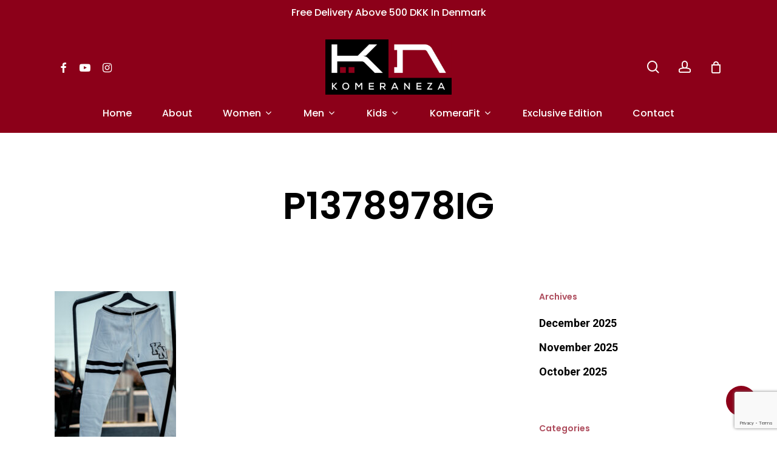

--- FILE ---
content_type: text/html; charset=utf-8
request_url: https://www.google.com/recaptcha/api2/anchor?ar=1&k=6Lcg2DYpAAAAAA4tbtBFPYs4pTxYCdDEXn-Lfbm2&co=aHR0cHM6Ly9rb21lcmFuZXphLnNob3A6NDQz&hl=en&v=7gg7H51Q-naNfhmCP3_R47ho&size=invisible&anchor-ms=20000&execute-ms=30000&cb=yi0rsflemt0x
body_size: 49169
content:
<!DOCTYPE HTML><html dir="ltr" lang="en"><head><meta http-equiv="Content-Type" content="text/html; charset=UTF-8">
<meta http-equiv="X-UA-Compatible" content="IE=edge">
<title>reCAPTCHA</title>
<style type="text/css">
/* cyrillic-ext */
@font-face {
  font-family: 'Roboto';
  font-style: normal;
  font-weight: 400;
  font-stretch: 100%;
  src: url(//fonts.gstatic.com/s/roboto/v48/KFO7CnqEu92Fr1ME7kSn66aGLdTylUAMa3GUBHMdazTgWw.woff2) format('woff2');
  unicode-range: U+0460-052F, U+1C80-1C8A, U+20B4, U+2DE0-2DFF, U+A640-A69F, U+FE2E-FE2F;
}
/* cyrillic */
@font-face {
  font-family: 'Roboto';
  font-style: normal;
  font-weight: 400;
  font-stretch: 100%;
  src: url(//fonts.gstatic.com/s/roboto/v48/KFO7CnqEu92Fr1ME7kSn66aGLdTylUAMa3iUBHMdazTgWw.woff2) format('woff2');
  unicode-range: U+0301, U+0400-045F, U+0490-0491, U+04B0-04B1, U+2116;
}
/* greek-ext */
@font-face {
  font-family: 'Roboto';
  font-style: normal;
  font-weight: 400;
  font-stretch: 100%;
  src: url(//fonts.gstatic.com/s/roboto/v48/KFO7CnqEu92Fr1ME7kSn66aGLdTylUAMa3CUBHMdazTgWw.woff2) format('woff2');
  unicode-range: U+1F00-1FFF;
}
/* greek */
@font-face {
  font-family: 'Roboto';
  font-style: normal;
  font-weight: 400;
  font-stretch: 100%;
  src: url(//fonts.gstatic.com/s/roboto/v48/KFO7CnqEu92Fr1ME7kSn66aGLdTylUAMa3-UBHMdazTgWw.woff2) format('woff2');
  unicode-range: U+0370-0377, U+037A-037F, U+0384-038A, U+038C, U+038E-03A1, U+03A3-03FF;
}
/* math */
@font-face {
  font-family: 'Roboto';
  font-style: normal;
  font-weight: 400;
  font-stretch: 100%;
  src: url(//fonts.gstatic.com/s/roboto/v48/KFO7CnqEu92Fr1ME7kSn66aGLdTylUAMawCUBHMdazTgWw.woff2) format('woff2');
  unicode-range: U+0302-0303, U+0305, U+0307-0308, U+0310, U+0312, U+0315, U+031A, U+0326-0327, U+032C, U+032F-0330, U+0332-0333, U+0338, U+033A, U+0346, U+034D, U+0391-03A1, U+03A3-03A9, U+03B1-03C9, U+03D1, U+03D5-03D6, U+03F0-03F1, U+03F4-03F5, U+2016-2017, U+2034-2038, U+203C, U+2040, U+2043, U+2047, U+2050, U+2057, U+205F, U+2070-2071, U+2074-208E, U+2090-209C, U+20D0-20DC, U+20E1, U+20E5-20EF, U+2100-2112, U+2114-2115, U+2117-2121, U+2123-214F, U+2190, U+2192, U+2194-21AE, U+21B0-21E5, U+21F1-21F2, U+21F4-2211, U+2213-2214, U+2216-22FF, U+2308-230B, U+2310, U+2319, U+231C-2321, U+2336-237A, U+237C, U+2395, U+239B-23B7, U+23D0, U+23DC-23E1, U+2474-2475, U+25AF, U+25B3, U+25B7, U+25BD, U+25C1, U+25CA, U+25CC, U+25FB, U+266D-266F, U+27C0-27FF, U+2900-2AFF, U+2B0E-2B11, U+2B30-2B4C, U+2BFE, U+3030, U+FF5B, U+FF5D, U+1D400-1D7FF, U+1EE00-1EEFF;
}
/* symbols */
@font-face {
  font-family: 'Roboto';
  font-style: normal;
  font-weight: 400;
  font-stretch: 100%;
  src: url(//fonts.gstatic.com/s/roboto/v48/KFO7CnqEu92Fr1ME7kSn66aGLdTylUAMaxKUBHMdazTgWw.woff2) format('woff2');
  unicode-range: U+0001-000C, U+000E-001F, U+007F-009F, U+20DD-20E0, U+20E2-20E4, U+2150-218F, U+2190, U+2192, U+2194-2199, U+21AF, U+21E6-21F0, U+21F3, U+2218-2219, U+2299, U+22C4-22C6, U+2300-243F, U+2440-244A, U+2460-24FF, U+25A0-27BF, U+2800-28FF, U+2921-2922, U+2981, U+29BF, U+29EB, U+2B00-2BFF, U+4DC0-4DFF, U+FFF9-FFFB, U+10140-1018E, U+10190-1019C, U+101A0, U+101D0-101FD, U+102E0-102FB, U+10E60-10E7E, U+1D2C0-1D2D3, U+1D2E0-1D37F, U+1F000-1F0FF, U+1F100-1F1AD, U+1F1E6-1F1FF, U+1F30D-1F30F, U+1F315, U+1F31C, U+1F31E, U+1F320-1F32C, U+1F336, U+1F378, U+1F37D, U+1F382, U+1F393-1F39F, U+1F3A7-1F3A8, U+1F3AC-1F3AF, U+1F3C2, U+1F3C4-1F3C6, U+1F3CA-1F3CE, U+1F3D4-1F3E0, U+1F3ED, U+1F3F1-1F3F3, U+1F3F5-1F3F7, U+1F408, U+1F415, U+1F41F, U+1F426, U+1F43F, U+1F441-1F442, U+1F444, U+1F446-1F449, U+1F44C-1F44E, U+1F453, U+1F46A, U+1F47D, U+1F4A3, U+1F4B0, U+1F4B3, U+1F4B9, U+1F4BB, U+1F4BF, U+1F4C8-1F4CB, U+1F4D6, U+1F4DA, U+1F4DF, U+1F4E3-1F4E6, U+1F4EA-1F4ED, U+1F4F7, U+1F4F9-1F4FB, U+1F4FD-1F4FE, U+1F503, U+1F507-1F50B, U+1F50D, U+1F512-1F513, U+1F53E-1F54A, U+1F54F-1F5FA, U+1F610, U+1F650-1F67F, U+1F687, U+1F68D, U+1F691, U+1F694, U+1F698, U+1F6AD, U+1F6B2, U+1F6B9-1F6BA, U+1F6BC, U+1F6C6-1F6CF, U+1F6D3-1F6D7, U+1F6E0-1F6EA, U+1F6F0-1F6F3, U+1F6F7-1F6FC, U+1F700-1F7FF, U+1F800-1F80B, U+1F810-1F847, U+1F850-1F859, U+1F860-1F887, U+1F890-1F8AD, U+1F8B0-1F8BB, U+1F8C0-1F8C1, U+1F900-1F90B, U+1F93B, U+1F946, U+1F984, U+1F996, U+1F9E9, U+1FA00-1FA6F, U+1FA70-1FA7C, U+1FA80-1FA89, U+1FA8F-1FAC6, U+1FACE-1FADC, U+1FADF-1FAE9, U+1FAF0-1FAF8, U+1FB00-1FBFF;
}
/* vietnamese */
@font-face {
  font-family: 'Roboto';
  font-style: normal;
  font-weight: 400;
  font-stretch: 100%;
  src: url(//fonts.gstatic.com/s/roboto/v48/KFO7CnqEu92Fr1ME7kSn66aGLdTylUAMa3OUBHMdazTgWw.woff2) format('woff2');
  unicode-range: U+0102-0103, U+0110-0111, U+0128-0129, U+0168-0169, U+01A0-01A1, U+01AF-01B0, U+0300-0301, U+0303-0304, U+0308-0309, U+0323, U+0329, U+1EA0-1EF9, U+20AB;
}
/* latin-ext */
@font-face {
  font-family: 'Roboto';
  font-style: normal;
  font-weight: 400;
  font-stretch: 100%;
  src: url(//fonts.gstatic.com/s/roboto/v48/KFO7CnqEu92Fr1ME7kSn66aGLdTylUAMa3KUBHMdazTgWw.woff2) format('woff2');
  unicode-range: U+0100-02BA, U+02BD-02C5, U+02C7-02CC, U+02CE-02D7, U+02DD-02FF, U+0304, U+0308, U+0329, U+1D00-1DBF, U+1E00-1E9F, U+1EF2-1EFF, U+2020, U+20A0-20AB, U+20AD-20C0, U+2113, U+2C60-2C7F, U+A720-A7FF;
}
/* latin */
@font-face {
  font-family: 'Roboto';
  font-style: normal;
  font-weight: 400;
  font-stretch: 100%;
  src: url(//fonts.gstatic.com/s/roboto/v48/KFO7CnqEu92Fr1ME7kSn66aGLdTylUAMa3yUBHMdazQ.woff2) format('woff2');
  unicode-range: U+0000-00FF, U+0131, U+0152-0153, U+02BB-02BC, U+02C6, U+02DA, U+02DC, U+0304, U+0308, U+0329, U+2000-206F, U+20AC, U+2122, U+2191, U+2193, U+2212, U+2215, U+FEFF, U+FFFD;
}
/* cyrillic-ext */
@font-face {
  font-family: 'Roboto';
  font-style: normal;
  font-weight: 500;
  font-stretch: 100%;
  src: url(//fonts.gstatic.com/s/roboto/v48/KFO7CnqEu92Fr1ME7kSn66aGLdTylUAMa3GUBHMdazTgWw.woff2) format('woff2');
  unicode-range: U+0460-052F, U+1C80-1C8A, U+20B4, U+2DE0-2DFF, U+A640-A69F, U+FE2E-FE2F;
}
/* cyrillic */
@font-face {
  font-family: 'Roboto';
  font-style: normal;
  font-weight: 500;
  font-stretch: 100%;
  src: url(//fonts.gstatic.com/s/roboto/v48/KFO7CnqEu92Fr1ME7kSn66aGLdTylUAMa3iUBHMdazTgWw.woff2) format('woff2');
  unicode-range: U+0301, U+0400-045F, U+0490-0491, U+04B0-04B1, U+2116;
}
/* greek-ext */
@font-face {
  font-family: 'Roboto';
  font-style: normal;
  font-weight: 500;
  font-stretch: 100%;
  src: url(//fonts.gstatic.com/s/roboto/v48/KFO7CnqEu92Fr1ME7kSn66aGLdTylUAMa3CUBHMdazTgWw.woff2) format('woff2');
  unicode-range: U+1F00-1FFF;
}
/* greek */
@font-face {
  font-family: 'Roboto';
  font-style: normal;
  font-weight: 500;
  font-stretch: 100%;
  src: url(//fonts.gstatic.com/s/roboto/v48/KFO7CnqEu92Fr1ME7kSn66aGLdTylUAMa3-UBHMdazTgWw.woff2) format('woff2');
  unicode-range: U+0370-0377, U+037A-037F, U+0384-038A, U+038C, U+038E-03A1, U+03A3-03FF;
}
/* math */
@font-face {
  font-family: 'Roboto';
  font-style: normal;
  font-weight: 500;
  font-stretch: 100%;
  src: url(//fonts.gstatic.com/s/roboto/v48/KFO7CnqEu92Fr1ME7kSn66aGLdTylUAMawCUBHMdazTgWw.woff2) format('woff2');
  unicode-range: U+0302-0303, U+0305, U+0307-0308, U+0310, U+0312, U+0315, U+031A, U+0326-0327, U+032C, U+032F-0330, U+0332-0333, U+0338, U+033A, U+0346, U+034D, U+0391-03A1, U+03A3-03A9, U+03B1-03C9, U+03D1, U+03D5-03D6, U+03F0-03F1, U+03F4-03F5, U+2016-2017, U+2034-2038, U+203C, U+2040, U+2043, U+2047, U+2050, U+2057, U+205F, U+2070-2071, U+2074-208E, U+2090-209C, U+20D0-20DC, U+20E1, U+20E5-20EF, U+2100-2112, U+2114-2115, U+2117-2121, U+2123-214F, U+2190, U+2192, U+2194-21AE, U+21B0-21E5, U+21F1-21F2, U+21F4-2211, U+2213-2214, U+2216-22FF, U+2308-230B, U+2310, U+2319, U+231C-2321, U+2336-237A, U+237C, U+2395, U+239B-23B7, U+23D0, U+23DC-23E1, U+2474-2475, U+25AF, U+25B3, U+25B7, U+25BD, U+25C1, U+25CA, U+25CC, U+25FB, U+266D-266F, U+27C0-27FF, U+2900-2AFF, U+2B0E-2B11, U+2B30-2B4C, U+2BFE, U+3030, U+FF5B, U+FF5D, U+1D400-1D7FF, U+1EE00-1EEFF;
}
/* symbols */
@font-face {
  font-family: 'Roboto';
  font-style: normal;
  font-weight: 500;
  font-stretch: 100%;
  src: url(//fonts.gstatic.com/s/roboto/v48/KFO7CnqEu92Fr1ME7kSn66aGLdTylUAMaxKUBHMdazTgWw.woff2) format('woff2');
  unicode-range: U+0001-000C, U+000E-001F, U+007F-009F, U+20DD-20E0, U+20E2-20E4, U+2150-218F, U+2190, U+2192, U+2194-2199, U+21AF, U+21E6-21F0, U+21F3, U+2218-2219, U+2299, U+22C4-22C6, U+2300-243F, U+2440-244A, U+2460-24FF, U+25A0-27BF, U+2800-28FF, U+2921-2922, U+2981, U+29BF, U+29EB, U+2B00-2BFF, U+4DC0-4DFF, U+FFF9-FFFB, U+10140-1018E, U+10190-1019C, U+101A0, U+101D0-101FD, U+102E0-102FB, U+10E60-10E7E, U+1D2C0-1D2D3, U+1D2E0-1D37F, U+1F000-1F0FF, U+1F100-1F1AD, U+1F1E6-1F1FF, U+1F30D-1F30F, U+1F315, U+1F31C, U+1F31E, U+1F320-1F32C, U+1F336, U+1F378, U+1F37D, U+1F382, U+1F393-1F39F, U+1F3A7-1F3A8, U+1F3AC-1F3AF, U+1F3C2, U+1F3C4-1F3C6, U+1F3CA-1F3CE, U+1F3D4-1F3E0, U+1F3ED, U+1F3F1-1F3F3, U+1F3F5-1F3F7, U+1F408, U+1F415, U+1F41F, U+1F426, U+1F43F, U+1F441-1F442, U+1F444, U+1F446-1F449, U+1F44C-1F44E, U+1F453, U+1F46A, U+1F47D, U+1F4A3, U+1F4B0, U+1F4B3, U+1F4B9, U+1F4BB, U+1F4BF, U+1F4C8-1F4CB, U+1F4D6, U+1F4DA, U+1F4DF, U+1F4E3-1F4E6, U+1F4EA-1F4ED, U+1F4F7, U+1F4F9-1F4FB, U+1F4FD-1F4FE, U+1F503, U+1F507-1F50B, U+1F50D, U+1F512-1F513, U+1F53E-1F54A, U+1F54F-1F5FA, U+1F610, U+1F650-1F67F, U+1F687, U+1F68D, U+1F691, U+1F694, U+1F698, U+1F6AD, U+1F6B2, U+1F6B9-1F6BA, U+1F6BC, U+1F6C6-1F6CF, U+1F6D3-1F6D7, U+1F6E0-1F6EA, U+1F6F0-1F6F3, U+1F6F7-1F6FC, U+1F700-1F7FF, U+1F800-1F80B, U+1F810-1F847, U+1F850-1F859, U+1F860-1F887, U+1F890-1F8AD, U+1F8B0-1F8BB, U+1F8C0-1F8C1, U+1F900-1F90B, U+1F93B, U+1F946, U+1F984, U+1F996, U+1F9E9, U+1FA00-1FA6F, U+1FA70-1FA7C, U+1FA80-1FA89, U+1FA8F-1FAC6, U+1FACE-1FADC, U+1FADF-1FAE9, U+1FAF0-1FAF8, U+1FB00-1FBFF;
}
/* vietnamese */
@font-face {
  font-family: 'Roboto';
  font-style: normal;
  font-weight: 500;
  font-stretch: 100%;
  src: url(//fonts.gstatic.com/s/roboto/v48/KFO7CnqEu92Fr1ME7kSn66aGLdTylUAMa3OUBHMdazTgWw.woff2) format('woff2');
  unicode-range: U+0102-0103, U+0110-0111, U+0128-0129, U+0168-0169, U+01A0-01A1, U+01AF-01B0, U+0300-0301, U+0303-0304, U+0308-0309, U+0323, U+0329, U+1EA0-1EF9, U+20AB;
}
/* latin-ext */
@font-face {
  font-family: 'Roboto';
  font-style: normal;
  font-weight: 500;
  font-stretch: 100%;
  src: url(//fonts.gstatic.com/s/roboto/v48/KFO7CnqEu92Fr1ME7kSn66aGLdTylUAMa3KUBHMdazTgWw.woff2) format('woff2');
  unicode-range: U+0100-02BA, U+02BD-02C5, U+02C7-02CC, U+02CE-02D7, U+02DD-02FF, U+0304, U+0308, U+0329, U+1D00-1DBF, U+1E00-1E9F, U+1EF2-1EFF, U+2020, U+20A0-20AB, U+20AD-20C0, U+2113, U+2C60-2C7F, U+A720-A7FF;
}
/* latin */
@font-face {
  font-family: 'Roboto';
  font-style: normal;
  font-weight: 500;
  font-stretch: 100%;
  src: url(//fonts.gstatic.com/s/roboto/v48/KFO7CnqEu92Fr1ME7kSn66aGLdTylUAMa3yUBHMdazQ.woff2) format('woff2');
  unicode-range: U+0000-00FF, U+0131, U+0152-0153, U+02BB-02BC, U+02C6, U+02DA, U+02DC, U+0304, U+0308, U+0329, U+2000-206F, U+20AC, U+2122, U+2191, U+2193, U+2212, U+2215, U+FEFF, U+FFFD;
}
/* cyrillic-ext */
@font-face {
  font-family: 'Roboto';
  font-style: normal;
  font-weight: 900;
  font-stretch: 100%;
  src: url(//fonts.gstatic.com/s/roboto/v48/KFO7CnqEu92Fr1ME7kSn66aGLdTylUAMa3GUBHMdazTgWw.woff2) format('woff2');
  unicode-range: U+0460-052F, U+1C80-1C8A, U+20B4, U+2DE0-2DFF, U+A640-A69F, U+FE2E-FE2F;
}
/* cyrillic */
@font-face {
  font-family: 'Roboto';
  font-style: normal;
  font-weight: 900;
  font-stretch: 100%;
  src: url(//fonts.gstatic.com/s/roboto/v48/KFO7CnqEu92Fr1ME7kSn66aGLdTylUAMa3iUBHMdazTgWw.woff2) format('woff2');
  unicode-range: U+0301, U+0400-045F, U+0490-0491, U+04B0-04B1, U+2116;
}
/* greek-ext */
@font-face {
  font-family: 'Roboto';
  font-style: normal;
  font-weight: 900;
  font-stretch: 100%;
  src: url(//fonts.gstatic.com/s/roboto/v48/KFO7CnqEu92Fr1ME7kSn66aGLdTylUAMa3CUBHMdazTgWw.woff2) format('woff2');
  unicode-range: U+1F00-1FFF;
}
/* greek */
@font-face {
  font-family: 'Roboto';
  font-style: normal;
  font-weight: 900;
  font-stretch: 100%;
  src: url(//fonts.gstatic.com/s/roboto/v48/KFO7CnqEu92Fr1ME7kSn66aGLdTylUAMa3-UBHMdazTgWw.woff2) format('woff2');
  unicode-range: U+0370-0377, U+037A-037F, U+0384-038A, U+038C, U+038E-03A1, U+03A3-03FF;
}
/* math */
@font-face {
  font-family: 'Roboto';
  font-style: normal;
  font-weight: 900;
  font-stretch: 100%;
  src: url(//fonts.gstatic.com/s/roboto/v48/KFO7CnqEu92Fr1ME7kSn66aGLdTylUAMawCUBHMdazTgWw.woff2) format('woff2');
  unicode-range: U+0302-0303, U+0305, U+0307-0308, U+0310, U+0312, U+0315, U+031A, U+0326-0327, U+032C, U+032F-0330, U+0332-0333, U+0338, U+033A, U+0346, U+034D, U+0391-03A1, U+03A3-03A9, U+03B1-03C9, U+03D1, U+03D5-03D6, U+03F0-03F1, U+03F4-03F5, U+2016-2017, U+2034-2038, U+203C, U+2040, U+2043, U+2047, U+2050, U+2057, U+205F, U+2070-2071, U+2074-208E, U+2090-209C, U+20D0-20DC, U+20E1, U+20E5-20EF, U+2100-2112, U+2114-2115, U+2117-2121, U+2123-214F, U+2190, U+2192, U+2194-21AE, U+21B0-21E5, U+21F1-21F2, U+21F4-2211, U+2213-2214, U+2216-22FF, U+2308-230B, U+2310, U+2319, U+231C-2321, U+2336-237A, U+237C, U+2395, U+239B-23B7, U+23D0, U+23DC-23E1, U+2474-2475, U+25AF, U+25B3, U+25B7, U+25BD, U+25C1, U+25CA, U+25CC, U+25FB, U+266D-266F, U+27C0-27FF, U+2900-2AFF, U+2B0E-2B11, U+2B30-2B4C, U+2BFE, U+3030, U+FF5B, U+FF5D, U+1D400-1D7FF, U+1EE00-1EEFF;
}
/* symbols */
@font-face {
  font-family: 'Roboto';
  font-style: normal;
  font-weight: 900;
  font-stretch: 100%;
  src: url(//fonts.gstatic.com/s/roboto/v48/KFO7CnqEu92Fr1ME7kSn66aGLdTylUAMaxKUBHMdazTgWw.woff2) format('woff2');
  unicode-range: U+0001-000C, U+000E-001F, U+007F-009F, U+20DD-20E0, U+20E2-20E4, U+2150-218F, U+2190, U+2192, U+2194-2199, U+21AF, U+21E6-21F0, U+21F3, U+2218-2219, U+2299, U+22C4-22C6, U+2300-243F, U+2440-244A, U+2460-24FF, U+25A0-27BF, U+2800-28FF, U+2921-2922, U+2981, U+29BF, U+29EB, U+2B00-2BFF, U+4DC0-4DFF, U+FFF9-FFFB, U+10140-1018E, U+10190-1019C, U+101A0, U+101D0-101FD, U+102E0-102FB, U+10E60-10E7E, U+1D2C0-1D2D3, U+1D2E0-1D37F, U+1F000-1F0FF, U+1F100-1F1AD, U+1F1E6-1F1FF, U+1F30D-1F30F, U+1F315, U+1F31C, U+1F31E, U+1F320-1F32C, U+1F336, U+1F378, U+1F37D, U+1F382, U+1F393-1F39F, U+1F3A7-1F3A8, U+1F3AC-1F3AF, U+1F3C2, U+1F3C4-1F3C6, U+1F3CA-1F3CE, U+1F3D4-1F3E0, U+1F3ED, U+1F3F1-1F3F3, U+1F3F5-1F3F7, U+1F408, U+1F415, U+1F41F, U+1F426, U+1F43F, U+1F441-1F442, U+1F444, U+1F446-1F449, U+1F44C-1F44E, U+1F453, U+1F46A, U+1F47D, U+1F4A3, U+1F4B0, U+1F4B3, U+1F4B9, U+1F4BB, U+1F4BF, U+1F4C8-1F4CB, U+1F4D6, U+1F4DA, U+1F4DF, U+1F4E3-1F4E6, U+1F4EA-1F4ED, U+1F4F7, U+1F4F9-1F4FB, U+1F4FD-1F4FE, U+1F503, U+1F507-1F50B, U+1F50D, U+1F512-1F513, U+1F53E-1F54A, U+1F54F-1F5FA, U+1F610, U+1F650-1F67F, U+1F687, U+1F68D, U+1F691, U+1F694, U+1F698, U+1F6AD, U+1F6B2, U+1F6B9-1F6BA, U+1F6BC, U+1F6C6-1F6CF, U+1F6D3-1F6D7, U+1F6E0-1F6EA, U+1F6F0-1F6F3, U+1F6F7-1F6FC, U+1F700-1F7FF, U+1F800-1F80B, U+1F810-1F847, U+1F850-1F859, U+1F860-1F887, U+1F890-1F8AD, U+1F8B0-1F8BB, U+1F8C0-1F8C1, U+1F900-1F90B, U+1F93B, U+1F946, U+1F984, U+1F996, U+1F9E9, U+1FA00-1FA6F, U+1FA70-1FA7C, U+1FA80-1FA89, U+1FA8F-1FAC6, U+1FACE-1FADC, U+1FADF-1FAE9, U+1FAF0-1FAF8, U+1FB00-1FBFF;
}
/* vietnamese */
@font-face {
  font-family: 'Roboto';
  font-style: normal;
  font-weight: 900;
  font-stretch: 100%;
  src: url(//fonts.gstatic.com/s/roboto/v48/KFO7CnqEu92Fr1ME7kSn66aGLdTylUAMa3OUBHMdazTgWw.woff2) format('woff2');
  unicode-range: U+0102-0103, U+0110-0111, U+0128-0129, U+0168-0169, U+01A0-01A1, U+01AF-01B0, U+0300-0301, U+0303-0304, U+0308-0309, U+0323, U+0329, U+1EA0-1EF9, U+20AB;
}
/* latin-ext */
@font-face {
  font-family: 'Roboto';
  font-style: normal;
  font-weight: 900;
  font-stretch: 100%;
  src: url(//fonts.gstatic.com/s/roboto/v48/KFO7CnqEu92Fr1ME7kSn66aGLdTylUAMa3KUBHMdazTgWw.woff2) format('woff2');
  unicode-range: U+0100-02BA, U+02BD-02C5, U+02C7-02CC, U+02CE-02D7, U+02DD-02FF, U+0304, U+0308, U+0329, U+1D00-1DBF, U+1E00-1E9F, U+1EF2-1EFF, U+2020, U+20A0-20AB, U+20AD-20C0, U+2113, U+2C60-2C7F, U+A720-A7FF;
}
/* latin */
@font-face {
  font-family: 'Roboto';
  font-style: normal;
  font-weight: 900;
  font-stretch: 100%;
  src: url(//fonts.gstatic.com/s/roboto/v48/KFO7CnqEu92Fr1ME7kSn66aGLdTylUAMa3yUBHMdazQ.woff2) format('woff2');
  unicode-range: U+0000-00FF, U+0131, U+0152-0153, U+02BB-02BC, U+02C6, U+02DA, U+02DC, U+0304, U+0308, U+0329, U+2000-206F, U+20AC, U+2122, U+2191, U+2193, U+2212, U+2215, U+FEFF, U+FFFD;
}

</style>
<link rel="stylesheet" type="text/css" href="https://www.gstatic.com/recaptcha/releases/7gg7H51Q-naNfhmCP3_R47ho/styles__ltr.css">
<script nonce="hKPqje4-hSYm4fxGJNs4NA" type="text/javascript">window['__recaptcha_api'] = 'https://www.google.com/recaptcha/api2/';</script>
<script type="text/javascript" src="https://www.gstatic.com/recaptcha/releases/7gg7H51Q-naNfhmCP3_R47ho/recaptcha__en.js" nonce="hKPqje4-hSYm4fxGJNs4NA">
      
    </script></head>
<body><div id="rc-anchor-alert" class="rc-anchor-alert"></div>
<input type="hidden" id="recaptcha-token" value="[base64]">
<script type="text/javascript" nonce="hKPqje4-hSYm4fxGJNs4NA">
      recaptcha.anchor.Main.init("[\x22ainput\x22,[\x22bgdata\x22,\x22\x22,\[base64]/[base64]/[base64]/[base64]/cjw8ejpyPj4+eil9Y2F0Y2gobCl7dGhyb3cgbDt9fSxIPWZ1bmN0aW9uKHcsdCx6KXtpZih3PT0xOTR8fHc9PTIwOCl0LnZbd10/dC52W3ddLmNvbmNhdCh6KTp0LnZbd109b2Yoeix0KTtlbHNle2lmKHQuYkImJnchPTMxNylyZXR1cm47dz09NjZ8fHc9PTEyMnx8dz09NDcwfHx3PT00NHx8dz09NDE2fHx3PT0zOTd8fHc9PTQyMXx8dz09Njh8fHc9PTcwfHx3PT0xODQ/[base64]/[base64]/[base64]/bmV3IGRbVl0oSlswXSk6cD09Mj9uZXcgZFtWXShKWzBdLEpbMV0pOnA9PTM/bmV3IGRbVl0oSlswXSxKWzFdLEpbMl0pOnA9PTQ/[base64]/[base64]/[base64]/[base64]\x22,\[base64]\\u003d\x22,\x22w5xbw5/Ct0nCvkEVOQ7DpsKAfMKsw6U7w5/Dq2DDk2gtw5LCrHLCqsOKKH8KBgJnQljDg118wq7Dh1vDp8O+w7rDjQfDhMO2X8Kywp7CicOEEMOIJR3DpTQiQ8OVXEzDo8OSU8KMIcKmw5/CjMKowrgQwpTCmFvChjxNa2tMSn7DkUnDncOER8OAw53CosKgwrXCh8OGwoV7ZGYLMiQrWHc6Y8OEwoHCvzXDnVsCwrl7w4bDu8Kbw6AWw5rCm8KReTYLw5gBTcK1QCzDgMOPGMK7QwlSw7jDqCbDr8KucGMrEcO2wqjDlxU3wpzDpMOxw45Ww7jCtDx/CcK9ccOtAmLDssKGRUR9wqkGcMOTEVvDtFtewqMzwo0NwpFWZhLCrjjCs1vDtSrDo3vDgcODPTdreDMswrvDvm0Ow6DCkMOgw64Nwo3Dg8OxYEo7w7xwwrVcfsKRKnfCoF3DusKzTk9CJFzDksK3RSLCrnsgw4E5w6okNhE/AWTCpMKpXUPCrcK1Q8KfdcO1wo9TacKOdFgDw4HDolrDjgw7w78PRT9Yw6tjwr3Dsk/DmQsoFEVFw7vDu8KDw6Mhwoc2CMKewqMvwp3CqcO2w7vDphbDgsOIw4rCpFICPBXCrcOSw7FDbMO7w4RTw7PCsSdkw7VdaW1/OMO5wqVLwoDCisKew4pufcK1OcObV8KDInxkw7QXw4/CmcOrw6vCoWfCtFxoX0oow4rCrA8Jw69lN8KbwqBBdsOIORJaeFAbaMKgwqrChhsVKMKcwpxjSsOyK8KAwoDDvWsyw5/CgcKdwpNgw6ILRcOHwqjCnRTCjcKxwpPDisOefMK2TifDuiHCnjPDuMK/[base64]/[base64]/w4trVmgPHH7Ch34sKXEewrzCp21aVWXDrxjDmcKVNMOyEFjCoFxdH8KFwpbCnxc+w7vCqB/CssK9ccOjGXAPcsKkwpFMw581ZMOSbcK2AxTDmsKxcUIVwrPComR8HMO/[base64]/wo4wwp1Mw54LF3dxw5wMHUMvWx/[base64]/DnEtbwoTDgnN6ZMOmwpxYwrzDrSHCgUJmciYJw47Dj8OZw79CwqMqw7HDqMK0HTTDhsOnwqEdwrkfDcODQy/CuMOfwp/CiMOPwqzDiyYWwr/DoBMiwqMHQ0HCucOBDnNJdixlPcOgEMKhBmJGZMOsw5zDuTVowqkDQ2vDg3Z0w5jCg0DChsKuDRBTw6fCuVJ2woPCiC5pQVXDqzrCjD7CtsO9wpvDo8O+WUXDoADDocOtBRhtw5vCrmB0wo0QcMKpGMOgTD5qwqFoWMKjIEExwpUYwq/DrcKlPsOmVTrCkyHCv2rDgG7DtMOnw63DjMO7wrFOCMOxGARlRGoPMSfCnm3ClgfCr3TDrW4KUcKwNsKPworCrjnDm1DDosKxZATDpsKFLcOhwpTDrMKDeMOMO8KTw6sAEUkJw4nDvETCmsKQw5bCqhnCnlLDmilrw4/Cu8OZwp8/[base64]/CjMOEwosxZMOaQcOIw5A+QCnCo8KJw4XDncOMw7vDoMKqVwTCncK9GMKTw7ESU2NjClfCvMKxw7HDoMK9wrDDtzZ/HnV3fyjCksOIQMOwCMO7w5zDq8O+wrpXbcOdZcK9w43Di8OWwoLCvTcLI8KiSRYGHMKLw6w+S8KdT8OFw7HDqsKiDR9mM0DDjMOEV8K7LmkdVFDDmsOdC092P2k4wp5rw6kGO8KNw5lkw6PCsgJmTErCjMKJw6MkwpMaLC4aw6/CtcOOJsKbcGbCmsOhw7fCl8Oyw5jDh8KrwofCgiHDhsKdwqoFwqTClcKfJWfCpAdNc8Omwr7CqcORw4Agw51kTMOZw5ZLFsO8f8K5w4HDhnFSwpXDu8ObCcKRwo1qFH8lwpRvwqvCgMOPwr/CpzDCkMOnYDbDqcOAwqTDgkw0w5hzwr4xZMK3wodRwrzCvQZqSTtsw5LCgQLCpSFawroUw73DqcKWC8K4w7MWw7l0VsOZw6Bhwpw5w47Dlg/Cl8Klw7RiPixBw4VFHy7CiULDplV/Di9jw5pvB3FEwqMHJ8O2WsKIwq/DjEXDmMKywqbChMK4wpJ7di3CjmBLwqIcecO2woDCvlZTCnvCocKWAMOoJCwVw4HCv3/DvlYEwoNTw6TCvcO7TDFrDUBPYMO7Y8KkUMK1w4HCg8KHwrY8wqlFcUfCnMOgBiMbwqDDgsOTVDAnWMOjFXbChi04w6opb8OUw6YjwpdRF0JONh4/w4oJDMKSw7LDi3sReCDCjcKqUhjCmcOrw5NVOBVwOQ7DjXPCo8KQw43DkMKCLcO0w51Ww4vCm8KIAcOccMOxCH5vw6lWAMOswphUw6/ChH/[base64]/DkEJqHg4TaBJ2w6ZBd8ObwqchwpbDlX9SPnrCuw0Mw5Uyw41Hw4vDmjDCtGoYw6zDrWo/[base64]/[base64]/w493EwZPVcKPakDCpcKiAMKRw6Mvw5Inw7pRYXY1wrjCs8Okw7/DthAIw7pjwpVVw6sgwo/CnBnCuxbDkcKAQgrCr8OPfy7CnsKpMXPDjMONaGQqdW19wpPDvwg/woUkw6hLw5sCw6MXXinCjlcVHcObw6/Cl8OOZcKHaxDDvkYsw4k/w5DChMOnY19Vw4rCncKBM1rCgsK6w6DCuDfDu8KRwrQgDMK+w5ZsViTDk8K3wpfDiz/ClzTDrsOIH1jCkMOQQl3DucKww4U1wrPCqwd9wpLCk3DDsGjDmcO6wq3Cllx/w6PDj8Klw7TDlFzCvcO2w4HDjsOhX8KqETUxC8ODRGhbFV05w7Nww4PDqj/CsHbDm8OzPwHDpAjCusOaFcK/wrzCncO5w7MiwrLDvlrChGUsRE1Ow7/DrDzCm8O+wpPCksKSbMKgwqI6Ej5gwqMPDUNRLjlQIsOvIxvDpMOKNCgZw5MLw7fDi8OOS8O4Z2XCkBNTwrA5Dl3DrXU7S8KJw7TCijjCvGFXYsOobDB5wqbDnUI9woQsasKvw7vCscOyI8KAw5nCpwLCpF0Bw402w4/DsMORw658IsKEwovDlsKzwpQeHsKHbMOfEFnCgB/Cr8K7w5xpD8O6a8Ktwq8HMMKdw7XCoEg1wqXDuCfDmBk2CCNJwrJ3asKyw5PDiXjDusO3woDDsQgiBMKAWsKlPC3DoGLCpUM8KnjCgmN1M8KCBkjCvMKfwqNwOwvCviDDuXXCgsOIH8ObM8Kxw6XCrsODwromUkJJwqDDqsODOMOFBiALw6oDw6HDrwIrw5/CucK0w73CsMOWwr4BFUVoB8OASsKzw5PCk8KvID7Du8Kjw6EqXsKGwrd7w7g4w53CvsOnNMK4PGswUcKsZzbCusKwAGNzwo0twoZpJcOXWcKtOA0Ow5hDwr/Ci8KjOyvDpMKSw6fDv1N2XsO0XkNAHsOoFWLClcOPe8KAfcKLKVLCoy3CoMKnaXE+S1dPwocUVQZLw5jCny3CuRPDoyTCkh1mOcODB1V/w4F8wqrDqMKww4zDscK+STwIwqHDlQBtw7wvaxBedhjCiRXCmmfCkcOewo5hwobChMO2w5R7NjEKVcOOw7HCvzTDnTvCpsKeF8KuwpTChlzCoMOiesKzw6ZJPkcPVcO9w4dqOB/[base64]/[base64]/DkMOfT8KLw6N9wrzDkArDpWzCuMKqfybCvMKxYMKZw5rDj2xtPELChcOZfm3CpEx4w7vDk8KTXXnDlcO2w58FwrgNYcKZccKkJG3Cil/DlwtPw78DaWfCksOKw4jCtcK2wqPDmcKdw7l2wo5EwoPDpcKzwp/CsMKswpQWw7nDhg7CnWUnw6fDjsKlwq/DosO1wrHChcK4GV3Dj8OqR21VM8KqFcO/CBvClMOWw5IawozDpsOtwrvDsQZGQ8KMHcKmwq3CrMKtFhDCvh1Ww4LDucK/[base64]/DssKoCsKGw4nCucO7w4t9SnLCkxTCu8OWwpbDuzo5RitZw59OMsOOw4k4fsKjwpdaw7p/[base64]/Dp1ckd8K7w7t/w47CssKnLlZewqjDsk5nQ8KUw77DqcKCfMOXwpYfE8KPJMKnYkhNw6oLX8O6w5bCqVTCvcKKW2cVTDRGwqzCsxFGw7PCqx9WfcKlwqNleMOQw4XDkl/DpMOewqnDr0lpNxjDq8KXHWTDpmp0DD/DiMOYwozDmsOqwqrCvgrCocKCbDHChcKSwrI+w67Du3xLw6oaA8KDVcK/wr7DgsKKZAdHw6XDnAQ0WyRyT8K3w6hrUcO3woPCiQnDgThUWcOTFj7Ct8OXw4nDs8KLwofCvhpVWAMEbw5VNsKyw75yeF7Dv8ODC8KhVxLCtTzCh2bCl8Ogw7jCiBPDlcKgw6DCnsO4EMKUNsOqCxLCoj8lMMKww6DDpcOxwqzDvMKZw5dLwo9Jw5bDsMK5Y8K0wp/CmkDCuMOYI13DgsKnw6YcJVzCpMKPBMOOLMKAw5bCisKnfDXCoUPCtsKYw7cqwpVww7Vbf14HDxlww4TCgR/DridnTTZGwpQsfFIgHsO7Zm5Xw68IFyAfwosZdMKGa8K/JCjDqlDDmMKUw7/DmUbCu8OxHzgxJUvCusKVw5bDtsKGbcOHeMOSw4TDrWfCvMKeHmXDtsKgJsO/[base64]/ClMK6wrLCl8KAAibDiX/[base64]/DvsO7KsOUP8KSDSgxFmYdCFLCli7Di8Ouw4rCosK8wrVDw5nDtAHCuyPClwDCocOmwpfCnMOawpUhwo06HzAMdwthwofDnAXDp3HChgLCoMKlBAxaUmxFwo0swqt0dsOfw4BYeyfClMK/wo3DscKFY8OWNMKhw6/CrsKSwqPDoQnCncOfw7zDnMKTFUgzw43CrsOzwp3CgRk9w5zCgMK5woXCjn4Xwqcjf8Kadz3Cs8Olw4AiWcOuFVnDoWlpLERrSMK5w5oGBx3DlWTCswNqMnk6TQzDqsOFwq7Cn0HCowksQwFewr4AOnIVwoPCgcKNwrtsw6p/wrDDusOrwrMAw6dCwqfDgTvCliHCnMKowrfDoBnCumHDncOHwr8wwplLwr1/KcOUwr/[base64]/w4lvwpIPCcK8wpXDswvCp8KDPsKgHmxENMK6BgrCgMOgCTotD8K+KcK1w6NCwo3DlTp6HsKdwoM1awHDhMK4w7rDhsKcwp1lwqrCvWYtAcKZwo5oOR7DucKYZsKlwqbDrsKnRMOjacKBwoVIVnAXwr/DthwmRMO7wqjClgkYWMKewqJywpIuDCscwpNPOyRQwqEwwo4iUQdNwp/Do8Oowq8xwqZqFxrDu8OePCrDm8KRJ8OawrvDgxAtdcKnw6ljwooLw4ZIwrEANGPDuBrDqMK3D8Oow4wedsKBwrLCqMO1wq8NwoINUjA4wrPDlMObABJtTlTCh8OEwqAdw68rR1EUw7HCisOywqLDi2TDvMOLwpc1D8O+QykmDn5yw6zDjC7Cm8K7B8O7wpA/[base64]/[base64]/XCrDo8KUE37Cui3CmsOCWcObXHwIwoFXXsK7wpLCqi1GBMO9JcKBK0/Co8Ofwotzwo3DrkTDqsOAwoYkciI7w4bDtcOwwoliw5tlFsO8RR1FwpHDm8KMHm7DrWjCmw9AQcOvwoFYNcOMeWZ7w7XDrQRkYMOtTMObwp/DlMKVG8K0wqzCmUPCpsOHVWQeWUowEGzCgCXDpcKOQ8KeKsOdE33DqUF1ZzABRcOQw6QYwq/DqyY5W01jHsKFwqhAQX5beSxiwogIwokrcSBZD8KLw45TwqJtZiE/KGhRcQHCncOlbGZSwqLDs8K2JcKiVVHDvyLDsA8id1/CusKgTMKADsOVwq3DlR7DlRdyw5/DrCrCpcOgwogAT8OEw5tRwqcrwpHDqsOkw7XDr8K4O8OjGRYIFcKlMHgJRcKSw6TDshDDjMOXwpnCssOBDCbClBIseMODEyLClcOHbsOQTF/CkcOmUcO6O8OZwp/[base64]/w5/Cl8KdA8OEw7jDjsKMwqdNTBZHG8K5fsK2wpIELMKMZcKTE8OLw47DqwDCnFnDj8Kpwp7CicKrwph6YcOWwo7DslgCGyjCizoawqU2woUgwr/Cj17DrcOow4LDvFVewqTCoMOuLCDCj8KRw69ZwrTDtAh2w4hawokBw7d0w4rDgcO3VsKxwokcwqJzC8KfOsOebgvCiSbDjsOvUsKbcMK2w45iw4p3GcODw4Qlwohww5kpHMKyw5rClMOZZX4tw7FNwqLDrcO4H8KOw7/Cj8Kswqhawq3DqMKmw7DDicOQJxcQwodaw4olDDdsw6NIJMO8MMOhwrJnwotuwrHCq8KSwot/KMKYwpHClMKUI2rDn8KoChN3w5lnAn7CncO+J8OUwoDDnsKqw4vDhiYUw4XCncOzwoo6wrvDvALCtcKbwpLCnMKfw7Q1ITbDo0x2VMK9R8KWasORJ8KvHcKow7tuNVbDiMKgaMKFWm9hUMKKw64Iwr7CusKswoMWw6/Dn8Odw63DrnF6YThqcm9AL2vChMKOw4rChcO/[base64]/DinYNSFrCm3s5wr1ZwpXDjlBgwoYAHR9aw4Emwr7Cg8Kiw4HDoWpywpwELsKRw7F6PMOxwo3CtcO2dsK7w58hS1IPw6/DosOaci7DgMO9wptwwrrDhQMRw7JpQcKlw7HCvcKfB8OFRhPCj1Z6VXrDkcKtA2nCmnrDpcKjw7zDscK1w74BTifComrCsnw5wrkiacKrCcKUKxnDs8KwwqA4wrVaWGDCgW/DvsKJOxZiHy0rCG7Ch8KdwqA+w5XCssK9wqc1GQkQLWE0OcOnEcOow4Nve8Kow6gJwoBnw4zDqyDCqzfCosKgTWMBw4vChShSwprDtMOFw4ocw4F/EcKywoAQD8K+w4Qyw5PDksKTW8ONw4DDnsO1GcOAKMK0CMK0FS/DqRPDvhYSw7nCmjYCFXzCrcOVJMOvw6BNwoszR8OJwprDscK4RwPCiip1w7vDkjbDgH4YwqRHw77CklIgMws7w57DuV5OwobDnMKdw5wNw6FFw47Cn8OrUyoxFDnDhH8NZcO4I8OiQX/[base64]/Di8Kdw5/CjijCoi7CosOyIcOpR8KGw7Z1wq/Ct1dOG2lfw4FIwo1ICm1mOXJqw48Yw4sCw5PDl34qBFbCpcKBw6Rdw7gDw7rDlMKawrrDhMOWY8KAbw1Ww4pfwq0Uw7oOw6Erwq7Dsx/DrXzCu8Odw4JnG1BcwrnDk8KYUsK0RjsbwrYBG1hYEMOaOkU1fcO4GMK/w4DDq8KBc2LCq8KZHi9CTyVnwq3CqGvDhErDjQEAecKtSQnCskBmcMKHF8OOQsOSw4rDssKmAWwpw5/CiMKSw7cAZxBQf0rCijtXw5/CjMKYAGPChmNHJhTDuA7Dm8KDPiBTFE/DsG5fw6tAwqzCgcOCwpvDmyLDpsKELMKhw6XCmTR5wqjDrFbCvV58fFbDoy9RwrALLsOww6Iyw7RBwrc6w4Fhw5tgK8KOw708w6/DvwAdHx7ClMKEXMOdI8Ocw75HOsO0aSzCr0Jqw6nCkDbCrVxIwoEKw4gVKiIxPSLDgz/DhMOKBsOhUwTDhcKTw4psMQ5Ww73CosKJSn/DhAlewqnDssKmwozDkcKpGMOTVX1Vf1hXwr4Kwp5aw65ww5XCnybDjArDoxgpwpzDlgp6wpl9ZUMAw4zCnBLCq8KDJzIOJ0TDgzDCv8K6OgnCl8O/w5IVHhA3w68Ef8O1T8Kcwq96wrU1dMOtR8K8wrtmw6PCv2XCjMKPwogKcsOswq1UZzLChnZwYcOWZ8ObEMO9acK/b2DDqCjDinTDpWPDtyvDvsOAw552wpMIwqXCvMKBw5/Cqn86w4QNGsK2wo7DksK7wq/[base64]/DvcKdw4/ChMOyNcONwr42HsK5w6vDi8KwwozDh2NSe17DthoEwqXClD7Dshp0wrAWHMOZwonDnsKZw4HCp8OCK0fCnSQ/w7fCrsORCcOGw6RNw7/[base64]/[base64]/NyrCtsKLcsKbfR3DjyHDkcORFsKdwqhVwo/DiMOKw67Dp08cL1bCrktzwrnDqcK4VcK2w5fDnh7CmcOdwq3Dr8Ksel/Cn8OJf08tw7ZqACPDpsKUwr/[base64]/[base64]/CnMKsKcOWw5UUQ1jDtsKvCRR4wrNBw6HCuMK1w4fDkcKtacKwwr1iZGzDgMOmCsKXRcOkZsOWwqrCpyXClsK5wrHCpBNKK1ZAw5dTUgXCrsK0ClFJH3tMw6Z7wq3CtMOScm7CrMKwGHXDh8Obw43CgmjCi8K1asKlXcK3wqoTwoUlw4nDlDbCvHDDtcKPw7l/bWx3JcKowoXDn13DscK/[base64]/woc9FMKQwr/DtMK3RcOjwqTDhjfDnzYNfsKTw7EPw55bcMKNwp4Ib8Kcw77Dh39EFhvDpghNVHtYwrvCr3LCnMKRw5PCp3NSIcKkVQHCkXXDqTTDkAvDjjbDjMOmw5zDjQ90wpQ7fcOJwq/DvDPCn8O+ecKfw6TDlw9gWEDCk8OLwobDoEsJbEPDtsKIW8Ktw7B2w5vDu8KMWHPCpz7Dv1nCi8KXwr3DnXJBSsOsHMOwAsK9wqxIwoDDgTLDksO/wpECKcKvf8KhcMKJUMKew6BYw6tswoIodMOYwofClsK3wpN0w7fDosOnwrkMwphHwoV6wpHDhUIVw6IUw5jDsMKIwqbCuijCiELCoQ7DvyLDssONw5vDp8KLwotjAiAnCxJuSynChgbDucOsw5TDlMKfTMK1w5ExBDPDlBY3TQLCmEtAQ8KlA8OrBW/CsETDrVfCgE7CnUTChcORAyVTw6/DvcOZGU3Ck8KJU8OjwptQwoDDtcOxw47Cm8Ouw4jCssOhNMKfC2LDjsKzEG8xw6XCmSDCi8KgC8Omwot6woDCk8Okw5MOwozClkw5MsKaw5w8K30jTiEzZmk+eMO6w50fUz3DoE/CnyASOnvCsMOSw4Z5SllKwq8qXF9ZEA9ww7p1wosRw5NZw6bCnl7ClxLCri3CrWDDlwhFOgs3QX/CgDR0JsOcwrLDhT/CtcKhX8KoCcKbw4TCtsKJPsKtwr1gwozDtHTCicKYQGM/KQAlwqMFAA1Nw6sJwqJBLMKcFcOdwoEZFVDCphDDqxvClsOBw45ZZjkYwqnDhcOFacO+P8K4w5DCh8KbDghPDgDDoknCgMK/HcKdQMO/GVPDtsKlTcO+VcKECcOFw6TDtCvDvXQQc8O6woXCpzXDig02wofDrMO9w6zCnMK2BlXChMKywoo9w4PCq8O/w7XDr1/[base64]/DkcKkP0NHWcK+EggOKMKww7XDrXpowq1SJ0jCkmUtRiDDqMO8w7/DjsKdGyLConx9LTjCiSXDmsKCCg3CjmMLw77CmMOlw53CuiLDikgow57ChcO4wr0iw4LCgcOmX8OLDsKHw5/CjsOGCzoQDl3CisOSDsOHwrEnOcKGJ0vDhcOfB8KDDRTCjnnDg8Odw5jCtmrCk8KiIcOFw6TCvx4NDHXCmRIzwp/DnsKsScOiVcK1MMKww5zDuVvDjcO4wpzCqsKVFWhiw4PCrcOwwrDCjjQrSMOyw4HCpAx5wozDrcKdw4XDicK1wrHCtMOpEMOewpfCokvDrSXDsjgKw51Tw5LDuHAjwoPDoMK1w4HDkQ9lGz1WOsOVcsOnFsOEZMONdwJWw5dLw7Yaw4N4aU/CiAsAAsKnE8Kxw6sowqfDlsKmS0zCmWt/w4QzwpTDhV4WwrI8woUxLBrDoUB+Dn5+w67DgcOfNMKlHkfDlMOiw4VCw5jCh8KbJ8KFw64lw4gpBDFPw4x9SUnCs2vDpXjDhH/CtzDChlNMw4LCigfDq8O3w5TCtB/[base64]/[base64]/[base64]/DlsOFUcOsw5XDj8OPXCo9wpfDmsOAA17DrCIrw4fDmyFbwoxWLCrDliJZwqo1UiDCpw/[base64]/DqsOew4fChTpfI8OZw7lCw73DhsKCwrXCosKPYsKGwpBFF8KwWcObS8ODNSl0wo3DgcKPCMKTQQhPUcO4OjfDqcOvwooDAjrDjHLCqDfCtsOnw67DtgLDohrCrcOLwr4Vw7xHwpsJwrzCoMKrwp/CuD5dwq5dZS3DgMKqwoFwen0FcjhMYlrDl8KreS8YJiRAb8OwbcOKCcOoKgnDs8OzHTbDpMK3NcK1w4bDsjd3LwFFwoUkScOgwoLDljNhUsKJdzLDhMOrwq1Dw4M4JMOGLSvDuRbCqAgHw4sew7nDhcK6w4rCnVg/LkFxWcOXCcOYPcOmw4rDvnpswrnCjsOZTxkFa8OwcMOOwqnDlcObOkTDo8Ocwotjw5UqVXvCt8KkXFzCuFJdwp3Cn8KMcMO6wpjCmW9Dw5TClMKIWcKaMMOOwoB1G2fCmgo2aEBdw4DCszEufsKfw4LDmQ7DhsOewqAWNR7Dsk/Cv8OmwrRSSF56wqcYSnjCjBHCqMOvcQMcw47Djkchc3E3al4SRRbDjRlGw5otw5JjMMKUw7x0dMOhZsKNw5djw4A2IClYw7rCrWRow5AqCMObw7AUwr/DsWjCrS0kccOew7ZswoISe8OmwrLCiDHDpwTCkMOVw7nDjiVEbRwfwrHDqSpuw7PChBfCg07CrWwtwp5yUMKgw7o/wrd0w6E0N8KHw5DCpsK7wptLVkXDjMOXLiwYB8K8VMOsMiTDqcOkMsK2B3N5e8KOGnzChsOLwoHDv8O0K3XDj8Obw7bDjcKUBh8hwo/CnEvCg2drw4E9I8KQw7Qxwp8CY8OPwoDChDfDklgNwqvDsMKpRzHClsOkw4sCecKLPAbCk1fDlsOaw4LDlBjDlcKUeSDDnmfDtClUL8KTw7MBwrE8w7QNw5hlwrIqPmZyXAFoMcKDwr/DicKVfgnCtU7DkMKlw71Uw6/DlMK0KxvDok1BJ8KaOsKZAWjCrzQuY8OeczjDrmvCpnJawpo/QQvDtiVswqsSWCbCq0jDicK3ETHDkFPCoXfDl8OSbkkKJjIjwpNKwpIVwrp8cQZrw6TCrMKHw5zDliRIwp8TwpLCmsOcw48swpnDu8OrY2cjwolVdhh3wqjCrXxBL8O0wojDvA9WflPDskZFw77Dk1o/w7TCosOXSglpcj3DgiXCigkXbyhDw597wr4VE8OFw6vDlcKtX3Y2woVQA07CrcOcwq0cwp58wpjCrWHCqsK4MQ7Cpx0pfcK/aQjCnAElSMKLwqZkEHZLWMORw4QRKMKeIcK+BkRmUQ3CocOTPsOhVlDChcOgMw7DihzCuz4lw67DvG0cb8OkwoPDpGcCATMqw5LDrcO3OScKYMOkF8Kpw4PDvGbDnMOiKcOtw7NFwo3Ch8Kbw7rDs3DCnkfDo8Ouw6/Cj2/[base64]/CgmF3XXHCvsKxwr1zPsK/w6DDrsKnX3DCmXjDqMOEE8KTwq4gwrfCl8OwwonDtsKQfcO6w4nCsWgZS8OZwrjCk8OLEQvDk0kENcOvD1dHw4XDpMOPRH/[base64]/CpMKeJUnDsMODCcKZw63Dq8OAM8OLw7QcwoPDicOgHsOIw5rDisKUQcKaL3jCsi/CnwoSfsKRw5jCssOUw4NRw5oeAcK1w7xJZzzDuFwdaMO3LcOCCikJw7dvScOkXcKhwqTDicKDw51dLCXClMOTwr/[base64]/DnhvCrFbCuhbDqMKWwoJjw59BXcK+wq1CdQMyScKHOnVDJ8K1wpZqwq/Dv1DDu3nCj2rDgcO3w47Ck0rDmsO7wqzDgmjDh8OIw7LCvXwSw78jw4xDw6kpa1QmEcKJw4sDw6bDi8OswpPDrsKofRLCt8KvejcVXMOzWcOdT8K0w7VxPMKuwpc5IRjDt8KQwqHChUF5wo/[base64]/Dj8O0w7U3w689w61Ob8KsGMK9wp0hwooxHmTDtcOowq1ew7rCrGkrwqsiYMKvw5vDk8KTfsKgOEfDhMKKw5HDsTxuXXIDwr0jF8KyBMKbWBTDgsOswrTDpcOfKsOncmMNM3JrwpXCnSIYw6bDg1HCg1Mxw57Di8Olw6vDmBvDp8KECG1SCcKlw4rDqXN1wr/DlMO0wo3DisKYNC3CrkhdbwdYaADDrkTClnXDugI+wqFKw7nCv8OTHWZ6w5LDlcOPwqQdW0zCnsKJdsO/FsORD8Opw4klF0M9w7MTw4bDrnrDkcKXW8KLw6DDqsKyw5HCjQ5nNFtTw45ECcONw6cjCALDpwfCjcOnw4PDmcKbw6DCmMKfGXDDqMKwwp/Cj0bCs8OsWnDCsMOEwobCk2LCrw9SwpE7w6fCssODTEEeJnXCg8KBwr3DncKJDsOfS8O4AsKOV8K9RsOpdw7Csg17IcO2wp7DjsKAw73CqHo3bsKbw4XDisKmT00+w5HDi8K/MU/DoXkHVjXDniUmS8OpfjHCqCkRTWHCocKxXBXClEUVwrt5OMK+ZMK9w5HCosO0wr90w67CjRzDr8OgwrfDqFJ2w6vCssOaw4oTw69gRcOYwpIPGsOpfmAuwqjCtMKbw4cXwohqwoXCsMKiQcOgSMK2G8KgGMKsw5cpMivDhXHDj8OxwrI/esOBccKOPTXDpsKowrAxwqPChwbDn0zCkMKXw7B6w7cUZMKpwoHDjMO7CcKgcMOVw7fDjmIuw7FNdTllwrYdwqwlwpkKcA4ywrfCmCo8XsKgwoNGw4LDsy3CrVZLXX/DjWvCqMOWwrJfwrLCnTDDl8OQwrjCqcOxfyZUwozCpMOkecOrw6zDtSjCtVHCusKTw7HDssKzOkbDl3zCvAzDrMO/PsOhWhljewYGwpDCqAldw5DDl8OSecOfw7nDvFB6w7lXcMKgwpEOIQFJCi3Cg1zCt0dFbsOIw4RDQ8OWwq4uYCbCs3Ehw5fDpMKuCMKsSsOTCcOFwpbCocKNw7RRw5psXMO2bBPDoV1Zw4DDji7CqCslw4cLMsOCwpczw5zDtcK5wrkCUkAAw6bCgcOoVl/DlcKiQMKBw7gcw50PDcOFK8O8IsKxw4E7UsOwEhPCqmUNZlMkw5bDg1kewqjDkcKWdsKHXcOOwqnDssOSaXHDm8ONKVUOw4XCnMOGMsKvI1zCisKzZivCrcK1woF/wohCwp3DmMKpBXFmM8OHR0TCgkVUL8K/ODHCg8KJwopiSC/CrnjCt2TChzvDqXQAwo9bw5fCg3/CpSgFM8O2RQwbw63CksKqOH3CshLCm8KPw6YTwpVMw61AfVXCqX7ChsOew7VcwpJ5cHUIwpMXI8OhZcOPTcOQwqBWwovDiwAuw7bDrsOyXhrCncO1w6FSwqzDjcK9B8OGA1HDuzjCgRrDoiHDqkPDs30VwpEMwp/Dk8OZw4sYwqUnG8OOJDV8w4nDssKtwqDDvjFpwpsCwp/Cs8O+w64sYXHCksK7b8Oyw6cjw7bCr8KvO8KxEUk/[base64]/[base64]/DmXZsw4YuwpNHJHRQM3TDtMOBw5zCm3HCtMKyEyfCmz7CgcOvLsKULUXClcOhIMKYwr1+PEMgP8KVwpkvw6HCsigrwr/CqsK8asKnw7Zfwp5CM8OyVAzDisKhfMKjfD0ywqDChcOpdMKww7p5w5l/bjkCw7HDunlZccOcdMOyb00Swp0Kw4LCn8K9f8Kowp0fJMO3J8KqexRBwpnCrMOPDsKkFsKqVsKMR8OWUMKlEWsOPsKmwrc6wqrCmMKyw7oUKELCksKJw43DsWwJSykCw5XCv0J3wqLDkErDg8Oxwr8xS1jCmcOjJV3DoMOdUWfCtSXCo0VFV8Kjw6/[base64]/CgsO2SQvDhwlAfMKrFMOXEsKLw6kpLDnDmMKPw6zChsKnw6rCkWjCsjnDrQbDvXLDuzjDmsOgw5TDqjnDhU9sNsKew6zCskXCnmnDths5w4g6wq/DvsKtw4HDtxgJVsO0w4DDvsKmYcKJwpTDocKMw4LCmiNSw4ZIwqtuw7J9wqPCsRE0w5NwA1XDlMOeHBbDhkDDjsOSMsOVw5ECw7BFP8OQwrLCh8KWN1TDqwo8JHjDlUNnw6M6w5jDszUDAHjDnmM5JsKLdU5Xw4J5NDhawr/DrMKMX1NfwqJOwqdtw6cpIsOnfsOxw6HCqMKdwp7CvsO7w7dpwoDCowJPwpTDlSDCusKqIhvCkUrDucOFKsO0Ii8Aw4IJw4pQPnLCjAN/w5gTw6luGl4gS8OJHsOlW8KbFMOdw6JSw5fCl8K7V33Cj3xjwogSOcO/w4/DgXxIVmzCoCjDpVoqw57CjRVoRcOXIzTCoG3CrRx6ZDPDq8Olw5FeV8KXCsK9woJVwpQ5wqljKUtrwpXDp8KfwrLCsUNVw4PCqU4WLDh9OcOmwqrCqX3CjBQxwrDDrCYIQFwZBsOmNEfCj8KFwpTDgsKLe3/Dkz5uNcKYwoAlelnCtMKtwqJhJUFsU8O1w5rDli/Dq8O3wpoBehjDhU9Tw7FlwpttBMOPBBXDqhjDlMOMwqQdw4BxRBnDncKwOnfDmcOKwqfCosO7dnZGN8KTw7PDkHA/K1MdwoxJGTbDlyzDnitjDsO8wrkYwqTCoG/[base64]/CkcO2FcKOdsOkWnDDicKNKsKuw7zCsMOfBsO2w6XCilvDuHrDqAPDpBdpJcK1RsO8eCTDv8KkI1Jbw5HCuznCiWQJwpzDusKdw7Ujw7fClMOZFsKYGMKXNcKIw6I0ZgLDuFQaTBzCmcKhbxtcWMKEw55Bw5QwT8OPwocVw51cw6V+Q8KiZsKkw5MjCDM/w4kwwpTCmcOOPMO2ZxXDqcOMwoZLwqLDiMK/CcKKw5bDm8K3w4N9w4rCksKiOFPDsDE1wqXDkMOXJEFgcsOjPEzDsMKwwpB8w7TCjMOSwpELwp/CoHFNw7Zpwp0lwqk+NzjCm0XCsmXCrHDCmMOdYEjDqhJHRsKYDx/CpsKEwpccJEc4XGhYPcOpw4jCvcOhEGXDqT4hMX0AXnvCsCILbQkmZS0hScKWEnrDs8O1AMKbwq7Dj8KMW2QGbRnCi8Oie8O+wqjDjVvDgx7DvcKKwozDhnxrAsKZw6fCoSXCmzTCgcKywoXCmcO1b1YpCHHDs11PcSN/[base64]/[base64]/RsOkVMO6B2hZWiNQwphAw5FbwrbDvB/[base64]/DhxLCgF1WSCMyw4zDjMOgfQTDqR1IUjxdc8Kmwo/Ds09Dw78Yw7Uzw70hwr3Ch8KlHwHDsMKRwrgawoTDh2Yqw7sIMQ8WVWzDuVnCklcqwrkfdcO1JCk1w7/DocKIwrPCvwQ7IMKEwqxdVRAhwojCssOtwqLDlMKcwpvDl8OVw7HCpsKCD10ywpLCqQYmfinDssKTGcOvw7fCisOkw4N0wpfCu8KqwrHDnMKgIkjDnjFpwonDsybCnUPDgcOBw5oaU8K/[base64]/AMKuGMOYFcKtwoTCpwPCtMO6w5gHTTN2eF3CplcEwrjDtcK0w7nCu3R2wonDtixaw6fChwNyw4Q8ccK3wppyP8KEw4M6WAZJw4XDolpZBm80e8Kew69mZA8vIMK9VyrDkMKvGwjCtMKFGMKcA1bDncORw7N0CMOEw5pCwprCs3lBw6DDpHDDql/DgMOaw7vDkHVDFsOGwp0BdTfDlMKVCWJmw74+DsKcRwNsEcKmwqlsB8O0wprCmgzCt8O7wo53w7gjOMKDw719TS4zZxt3w7IQRVPDnFoNw7rDrsKpbT8cKMKcWsK4TxkIwrPDo1doTARuB8OWwo7DshF2w7FSw5JeN0bDokfCtcK/EMKuwonDnMODwpLDiMOEMAfCu8K3VS/CssOswqtKw5fDu8KVwqdTQ8OAwpJIwoQKwoLDnVo6w4pGZsOhw4IlBcOEwrrCjcOFw58rwojDl8OTQsK0w5hYwoXCkTIcL8O1w4ksw73ChFDCoUHDhw48wrR9b1vDkFrDgBoMwpbDk8OMZCZGw6liCmTCn8OJw6bCnB7DqBXDiR/[base64]/[base64]/CqsK/IXbCu8KpwoAEFWbDiGHDusKZwozCkjcPwpPCsFjCgsOBw4sswrQaw6rDtj1RB8K5w5jDu2cvO8OEb8KjDRLDgsKKbg/CjsKBw4MWwoYCEyHCgMKlwosLSsOGwqwuOMOGS8K/GsOQDxADw59Kwpdow7HDqUPCqhrCgsOjw4jCp8KVGMOUw43DozzCjcOdYsOZTkk3PgohF8KEwqnCkwQ6w5/Ch3bCkxbCnisowrvDo8K2wrRtLl96w43Csn3CisKJOmwhw6VKTcK0w5UQwrJSw7bDkX/DjnN6w7llwqAPw6nDmMOVw6vDp8KFw6Q6O8KUwrPCvn/DuMKSTEXDpS/[base64]/CvCwaw7HDsFoBV3LDlG0VwpfDm1PDgnfCvcKjGVIrw7LCrzjCkh/Dq8Kiw5fCjMK4w7owwp9iOGHDtnM5wqXCqcKTDcOTwrTDhcO/w6QXDcKaQ8KswqBFwpgASURzWjbDkMOAw47DtgTCgUbDh0rDkDMadXchRB/[base64]/[base64]/[base64]/DtMKxH0jCkEk2wpB2AnJpwr7Dsx/Cs8ODQ1F0wq0uM1TDo8OSwqrCmcOvwrbCscO+wrfDvyNPwp7Cr3bDocKwwoEJHAfDtMO5wo7Co8K2wr1ZwpHDmhMsDmHDiAnDuWEYbWLDgCYGw4nCj1QSEcODPHkPVsKtwpzDrsOiw6DDhwUXbMK5B8KYBsOdw5ENFcKaRMKXwojDkQDCj8O/[base64]/[base64]/[base64]/[base64]/DhDANWxrCi8KhacK9HA\\u003d\\u003d\x22],null,[\x22conf\x22,null,\x226Lcg2DYpAAAAAA4tbtBFPYs4pTxYCdDEXn-Lfbm2\x22,0,null,null,null,1,[21,125,63,73,95,87,41,43,42,83,102,105,109,121],[-1442069,409],0,null,null,null,null,0,null,0,null,700,1,null,0,\[base64]/tzcYADoGZWF6dTZkEg4Iiv2INxgAOgVNZklJNBoZCAMSFR0U8JfjNw7/vqUGGcSdCRmc4owCGQ\\u003d\\u003d\x22,0,0,null,null,1,null,0,0],\x22https://komeraneza.shop:443\x22,null,[3,1,1],null,null,null,1,3600,[\x22https://www.google.com/intl/en/policies/privacy/\x22,\x22https://www.google.com/intl/en/policies/terms/\x22],\x22CovQ1++mgBWrsoJYYU5ClaXECNHIuHjiOTe1D61ssyQ\\u003d\x22,1,0,null,1,1767346385259,0,0,[8],null,[6],\x22RC-i8YQIxDTR8F7Pw\x22,null,null,null,null,null,\x220dAFcWeA6ZprMYbiTpFo3mWuLpRiWQOajLbeOUgaAJi0rEmV7GgHvLNpsp1AOxcGdJsNzUKnqgmv0MU27gYqoPtF6-AY59uSSaOw\x22,1767429185020]");
    </script></body></html>